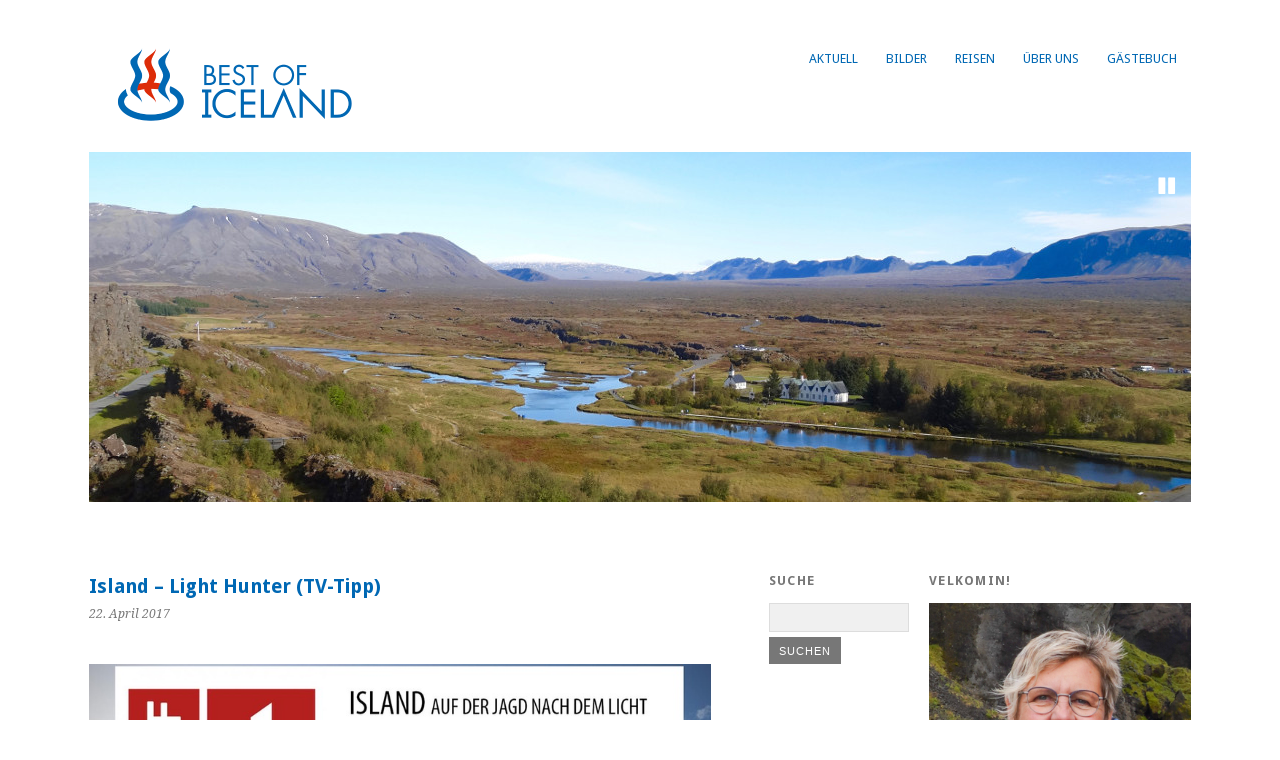

--- FILE ---
content_type: text/html; charset=UTF-8
request_url: https://www.bestoficeland.ch/natur/island-light-hunter-tv-tipp/
body_size: 13120
content:
<!DOCTYPE html>
<html lang="de">
<head>
	<meta charset="UTF-8" />
	<meta name="keywords" content="Reise, Reisen, Tour, Touren, Tours, Reisegruppe, Reisegruppen, Kleingruppe, Kleingruppen, Winter, Sommer, Herbst, Vulkan, Vulkane, Wasserfall, Wasserfälle, Gletscher, Hochland, heisse Quelle, Bad, Nordlicht, Polarlicht, Gruppenreise, Abenteuer, Erlebnis, Wanderung, Geysir, Myvatn, Walbeobachtung, Thingvellir, Gullfoss, Landmannalaugar, Reykjavik, Westfjorde, Snaefellsnes, Snaefellsjökull, Hekla, Eyjafjallajökull, Gletscherlagune, Eishöhle, Gletscherwanderung" />
	<meta name="viewport" content="width=device-width, initial-scale=1.0, maximum-scale=1.0, user-scalable=0">
	<title>Best of Iceland</title>
	<link rel="shortcut icon" href="https://www.bestoficeland.ch/favicon.ico" type="image/x-icon">
	<link rel="profile" href="http://gmpg.org/xfn/11">
	<link rel="pingback" href="https://www.bestoficeland.ch/xmlrpc.php">
	<!--[if lt IE 9]>
	<script src="https://www.bestoficeland.ch/wp-content/themes/yoko/js/html5.js" type="text/javascript"></script>
	<![endif]-->
	<title>Island &#8211; Light Hunter (TV-Tipp) &#8211; Best of Iceland</title>
<meta name='robots' content='max-image-preview:large' />
<link rel='dns-prefetch' href='//fonts.googleapis.com' />
<link rel="alternate" type="application/rss+xml" title="Best of Iceland &raquo; Feed" href="https://www.bestoficeland.ch/feed/" />
<link rel="alternate" type="application/rss+xml" title="Best of Iceland &raquo; Kommentar-Feed" href="https://www.bestoficeland.ch/comments/feed/" />
<link rel="alternate" type="application/rss+xml" title="Best of Iceland &raquo; Island &#8211; Light Hunter (TV-Tipp)-Kommentar-Feed" href="https://www.bestoficeland.ch/natur/island-light-hunter-tv-tipp/feed/" />
<link rel="alternate" title="oEmbed (JSON)" type="application/json+oembed" href="https://www.bestoficeland.ch/wp-json/oembed/1.0/embed?url=https%3A%2F%2Fwww.bestoficeland.ch%2Fnatur%2Fisland-light-hunter-tv-tipp%2F" />
<link rel="alternate" title="oEmbed (XML)" type="text/xml+oembed" href="https://www.bestoficeland.ch/wp-json/oembed/1.0/embed?url=https%3A%2F%2Fwww.bestoficeland.ch%2Fnatur%2Fisland-light-hunter-tv-tipp%2F&#038;format=xml" />
<style id='wp-img-auto-sizes-contain-inline-css' type='text/css'>
img:is([sizes=auto i],[sizes^="auto," i]){contain-intrinsic-size:3000px 1500px}
/*# sourceURL=wp-img-auto-sizes-contain-inline-css */
</style>
<link rel='stylesheet' id='fotorama.css-css' href='https://www.bestoficeland.ch/wp-content/plugins/fotorama/fotorama.css?ver=6.9' type='text/css' media='all' />
<link rel='stylesheet' id='fotorama-wp.css-css' href='https://www.bestoficeland.ch/wp-content/plugins/fotorama/fotorama-wp.css?ver=6.9' type='text/css' media='all' />
<style id='wp-emoji-styles-inline-css' type='text/css'>

	img.wp-smiley, img.emoji {
		display: inline !important;
		border: none !important;
		box-shadow: none !important;
		height: 1em !important;
		width: 1em !important;
		margin: 0 0.07em !important;
		vertical-align: -0.1em !important;
		background: none !important;
		padding: 0 !important;
	}
/*# sourceURL=wp-emoji-styles-inline-css */
</style>
<style id='wp-block-library-inline-css' type='text/css'>
:root{--wp-block-synced-color:#7a00df;--wp-block-synced-color--rgb:122,0,223;--wp-bound-block-color:var(--wp-block-synced-color);--wp-editor-canvas-background:#ddd;--wp-admin-theme-color:#007cba;--wp-admin-theme-color--rgb:0,124,186;--wp-admin-theme-color-darker-10:#006ba1;--wp-admin-theme-color-darker-10--rgb:0,107,160.5;--wp-admin-theme-color-darker-20:#005a87;--wp-admin-theme-color-darker-20--rgb:0,90,135;--wp-admin-border-width-focus:2px}@media (min-resolution:192dpi){:root{--wp-admin-border-width-focus:1.5px}}.wp-element-button{cursor:pointer}:root .has-very-light-gray-background-color{background-color:#eee}:root .has-very-dark-gray-background-color{background-color:#313131}:root .has-very-light-gray-color{color:#eee}:root .has-very-dark-gray-color{color:#313131}:root .has-vivid-green-cyan-to-vivid-cyan-blue-gradient-background{background:linear-gradient(135deg,#00d084,#0693e3)}:root .has-purple-crush-gradient-background{background:linear-gradient(135deg,#34e2e4,#4721fb 50%,#ab1dfe)}:root .has-hazy-dawn-gradient-background{background:linear-gradient(135deg,#faaca8,#dad0ec)}:root .has-subdued-olive-gradient-background{background:linear-gradient(135deg,#fafae1,#67a671)}:root .has-atomic-cream-gradient-background{background:linear-gradient(135deg,#fdd79a,#004a59)}:root .has-nightshade-gradient-background{background:linear-gradient(135deg,#330968,#31cdcf)}:root .has-midnight-gradient-background{background:linear-gradient(135deg,#020381,#2874fc)}:root{--wp--preset--font-size--normal:16px;--wp--preset--font-size--huge:42px}.has-regular-font-size{font-size:1em}.has-larger-font-size{font-size:2.625em}.has-normal-font-size{font-size:var(--wp--preset--font-size--normal)}.has-huge-font-size{font-size:var(--wp--preset--font-size--huge)}.has-text-align-center{text-align:center}.has-text-align-left{text-align:left}.has-text-align-right{text-align:right}.has-fit-text{white-space:nowrap!important}#end-resizable-editor-section{display:none}.aligncenter{clear:both}.items-justified-left{justify-content:flex-start}.items-justified-center{justify-content:center}.items-justified-right{justify-content:flex-end}.items-justified-space-between{justify-content:space-between}.screen-reader-text{border:0;clip-path:inset(50%);height:1px;margin:-1px;overflow:hidden;padding:0;position:absolute;width:1px;word-wrap:normal!important}.screen-reader-text:focus{background-color:#ddd;clip-path:none;color:#444;display:block;font-size:1em;height:auto;left:5px;line-height:normal;padding:15px 23px 14px;text-decoration:none;top:5px;width:auto;z-index:100000}html :where(.has-border-color){border-style:solid}html :where([style*=border-top-color]){border-top-style:solid}html :where([style*=border-right-color]){border-right-style:solid}html :where([style*=border-bottom-color]){border-bottom-style:solid}html :where([style*=border-left-color]){border-left-style:solid}html :where([style*=border-width]){border-style:solid}html :where([style*=border-top-width]){border-top-style:solid}html :where([style*=border-right-width]){border-right-style:solid}html :where([style*=border-bottom-width]){border-bottom-style:solid}html :where([style*=border-left-width]){border-left-style:solid}html :where(img[class*=wp-image-]){height:auto;max-width:100%}:where(figure){margin:0 0 1em}html :where(.is-position-sticky){--wp-admin--admin-bar--position-offset:var(--wp-admin--admin-bar--height,0px)}@media screen and (max-width:600px){html :where(.is-position-sticky){--wp-admin--admin-bar--position-offset:0px}}

/*# sourceURL=wp-block-library-inline-css */
</style><style id='global-styles-inline-css' type='text/css'>
:root{--wp--preset--aspect-ratio--square: 1;--wp--preset--aspect-ratio--4-3: 4/3;--wp--preset--aspect-ratio--3-4: 3/4;--wp--preset--aspect-ratio--3-2: 3/2;--wp--preset--aspect-ratio--2-3: 2/3;--wp--preset--aspect-ratio--16-9: 16/9;--wp--preset--aspect-ratio--9-16: 9/16;--wp--preset--color--black: #000000;--wp--preset--color--cyan-bluish-gray: #abb8c3;--wp--preset--color--white: #ffffff;--wp--preset--color--pale-pink: #f78da7;--wp--preset--color--vivid-red: #cf2e2e;--wp--preset--color--luminous-vivid-orange: #ff6900;--wp--preset--color--luminous-vivid-amber: #fcb900;--wp--preset--color--light-green-cyan: #7bdcb5;--wp--preset--color--vivid-green-cyan: #00d084;--wp--preset--color--pale-cyan-blue: #8ed1fc;--wp--preset--color--vivid-cyan-blue: #0693e3;--wp--preset--color--vivid-purple: #9b51e0;--wp--preset--gradient--vivid-cyan-blue-to-vivid-purple: linear-gradient(135deg,rgb(6,147,227) 0%,rgb(155,81,224) 100%);--wp--preset--gradient--light-green-cyan-to-vivid-green-cyan: linear-gradient(135deg,rgb(122,220,180) 0%,rgb(0,208,130) 100%);--wp--preset--gradient--luminous-vivid-amber-to-luminous-vivid-orange: linear-gradient(135deg,rgb(252,185,0) 0%,rgb(255,105,0) 100%);--wp--preset--gradient--luminous-vivid-orange-to-vivid-red: linear-gradient(135deg,rgb(255,105,0) 0%,rgb(207,46,46) 100%);--wp--preset--gradient--very-light-gray-to-cyan-bluish-gray: linear-gradient(135deg,rgb(238,238,238) 0%,rgb(169,184,195) 100%);--wp--preset--gradient--cool-to-warm-spectrum: linear-gradient(135deg,rgb(74,234,220) 0%,rgb(151,120,209) 20%,rgb(207,42,186) 40%,rgb(238,44,130) 60%,rgb(251,105,98) 80%,rgb(254,248,76) 100%);--wp--preset--gradient--blush-light-purple: linear-gradient(135deg,rgb(255,206,236) 0%,rgb(152,150,240) 100%);--wp--preset--gradient--blush-bordeaux: linear-gradient(135deg,rgb(254,205,165) 0%,rgb(254,45,45) 50%,rgb(107,0,62) 100%);--wp--preset--gradient--luminous-dusk: linear-gradient(135deg,rgb(255,203,112) 0%,rgb(199,81,192) 50%,rgb(65,88,208) 100%);--wp--preset--gradient--pale-ocean: linear-gradient(135deg,rgb(255,245,203) 0%,rgb(182,227,212) 50%,rgb(51,167,181) 100%);--wp--preset--gradient--electric-grass: linear-gradient(135deg,rgb(202,248,128) 0%,rgb(113,206,126) 100%);--wp--preset--gradient--midnight: linear-gradient(135deg,rgb(2,3,129) 0%,rgb(40,116,252) 100%);--wp--preset--font-size--small: 13px;--wp--preset--font-size--medium: 20px;--wp--preset--font-size--large: 36px;--wp--preset--font-size--x-large: 42px;--wp--preset--spacing--20: 0.44rem;--wp--preset--spacing--30: 0.67rem;--wp--preset--spacing--40: 1rem;--wp--preset--spacing--50: 1.5rem;--wp--preset--spacing--60: 2.25rem;--wp--preset--spacing--70: 3.38rem;--wp--preset--spacing--80: 5.06rem;--wp--preset--shadow--natural: 6px 6px 9px rgba(0, 0, 0, 0.2);--wp--preset--shadow--deep: 12px 12px 50px rgba(0, 0, 0, 0.4);--wp--preset--shadow--sharp: 6px 6px 0px rgba(0, 0, 0, 0.2);--wp--preset--shadow--outlined: 6px 6px 0px -3px rgb(255, 255, 255), 6px 6px rgb(0, 0, 0);--wp--preset--shadow--crisp: 6px 6px 0px rgb(0, 0, 0);}:where(.is-layout-flex){gap: 0.5em;}:where(.is-layout-grid){gap: 0.5em;}body .is-layout-flex{display: flex;}.is-layout-flex{flex-wrap: wrap;align-items: center;}.is-layout-flex > :is(*, div){margin: 0;}body .is-layout-grid{display: grid;}.is-layout-grid > :is(*, div){margin: 0;}:where(.wp-block-columns.is-layout-flex){gap: 2em;}:where(.wp-block-columns.is-layout-grid){gap: 2em;}:where(.wp-block-post-template.is-layout-flex){gap: 1.25em;}:where(.wp-block-post-template.is-layout-grid){gap: 1.25em;}.has-black-color{color: var(--wp--preset--color--black) !important;}.has-cyan-bluish-gray-color{color: var(--wp--preset--color--cyan-bluish-gray) !important;}.has-white-color{color: var(--wp--preset--color--white) !important;}.has-pale-pink-color{color: var(--wp--preset--color--pale-pink) !important;}.has-vivid-red-color{color: var(--wp--preset--color--vivid-red) !important;}.has-luminous-vivid-orange-color{color: var(--wp--preset--color--luminous-vivid-orange) !important;}.has-luminous-vivid-amber-color{color: var(--wp--preset--color--luminous-vivid-amber) !important;}.has-light-green-cyan-color{color: var(--wp--preset--color--light-green-cyan) !important;}.has-vivid-green-cyan-color{color: var(--wp--preset--color--vivid-green-cyan) !important;}.has-pale-cyan-blue-color{color: var(--wp--preset--color--pale-cyan-blue) !important;}.has-vivid-cyan-blue-color{color: var(--wp--preset--color--vivid-cyan-blue) !important;}.has-vivid-purple-color{color: var(--wp--preset--color--vivid-purple) !important;}.has-black-background-color{background-color: var(--wp--preset--color--black) !important;}.has-cyan-bluish-gray-background-color{background-color: var(--wp--preset--color--cyan-bluish-gray) !important;}.has-white-background-color{background-color: var(--wp--preset--color--white) !important;}.has-pale-pink-background-color{background-color: var(--wp--preset--color--pale-pink) !important;}.has-vivid-red-background-color{background-color: var(--wp--preset--color--vivid-red) !important;}.has-luminous-vivid-orange-background-color{background-color: var(--wp--preset--color--luminous-vivid-orange) !important;}.has-luminous-vivid-amber-background-color{background-color: var(--wp--preset--color--luminous-vivid-amber) !important;}.has-light-green-cyan-background-color{background-color: var(--wp--preset--color--light-green-cyan) !important;}.has-vivid-green-cyan-background-color{background-color: var(--wp--preset--color--vivid-green-cyan) !important;}.has-pale-cyan-blue-background-color{background-color: var(--wp--preset--color--pale-cyan-blue) !important;}.has-vivid-cyan-blue-background-color{background-color: var(--wp--preset--color--vivid-cyan-blue) !important;}.has-vivid-purple-background-color{background-color: var(--wp--preset--color--vivid-purple) !important;}.has-black-border-color{border-color: var(--wp--preset--color--black) !important;}.has-cyan-bluish-gray-border-color{border-color: var(--wp--preset--color--cyan-bluish-gray) !important;}.has-white-border-color{border-color: var(--wp--preset--color--white) !important;}.has-pale-pink-border-color{border-color: var(--wp--preset--color--pale-pink) !important;}.has-vivid-red-border-color{border-color: var(--wp--preset--color--vivid-red) !important;}.has-luminous-vivid-orange-border-color{border-color: var(--wp--preset--color--luminous-vivid-orange) !important;}.has-luminous-vivid-amber-border-color{border-color: var(--wp--preset--color--luminous-vivid-amber) !important;}.has-light-green-cyan-border-color{border-color: var(--wp--preset--color--light-green-cyan) !important;}.has-vivid-green-cyan-border-color{border-color: var(--wp--preset--color--vivid-green-cyan) !important;}.has-pale-cyan-blue-border-color{border-color: var(--wp--preset--color--pale-cyan-blue) !important;}.has-vivid-cyan-blue-border-color{border-color: var(--wp--preset--color--vivid-cyan-blue) !important;}.has-vivid-purple-border-color{border-color: var(--wp--preset--color--vivid-purple) !important;}.has-vivid-cyan-blue-to-vivid-purple-gradient-background{background: var(--wp--preset--gradient--vivid-cyan-blue-to-vivid-purple) !important;}.has-light-green-cyan-to-vivid-green-cyan-gradient-background{background: var(--wp--preset--gradient--light-green-cyan-to-vivid-green-cyan) !important;}.has-luminous-vivid-amber-to-luminous-vivid-orange-gradient-background{background: var(--wp--preset--gradient--luminous-vivid-amber-to-luminous-vivid-orange) !important;}.has-luminous-vivid-orange-to-vivid-red-gradient-background{background: var(--wp--preset--gradient--luminous-vivid-orange-to-vivid-red) !important;}.has-very-light-gray-to-cyan-bluish-gray-gradient-background{background: var(--wp--preset--gradient--very-light-gray-to-cyan-bluish-gray) !important;}.has-cool-to-warm-spectrum-gradient-background{background: var(--wp--preset--gradient--cool-to-warm-spectrum) !important;}.has-blush-light-purple-gradient-background{background: var(--wp--preset--gradient--blush-light-purple) !important;}.has-blush-bordeaux-gradient-background{background: var(--wp--preset--gradient--blush-bordeaux) !important;}.has-luminous-dusk-gradient-background{background: var(--wp--preset--gradient--luminous-dusk) !important;}.has-pale-ocean-gradient-background{background: var(--wp--preset--gradient--pale-ocean) !important;}.has-electric-grass-gradient-background{background: var(--wp--preset--gradient--electric-grass) !important;}.has-midnight-gradient-background{background: var(--wp--preset--gradient--midnight) !important;}.has-small-font-size{font-size: var(--wp--preset--font-size--small) !important;}.has-medium-font-size{font-size: var(--wp--preset--font-size--medium) !important;}.has-large-font-size{font-size: var(--wp--preset--font-size--large) !important;}.has-x-large-font-size{font-size: var(--wp--preset--font-size--x-large) !important;}
/*# sourceURL=global-styles-inline-css */
</style>

<style id='classic-theme-styles-inline-css' type='text/css'>
/*! This file is auto-generated */
.wp-block-button__link{color:#fff;background-color:#32373c;border-radius:9999px;box-shadow:none;text-decoration:none;padding:calc(.667em + 2px) calc(1.333em + 2px);font-size:1.125em}.wp-block-file__button{background:#32373c;color:#fff;text-decoration:none}
/*# sourceURL=/wp-includes/css/classic-themes.min.css */
</style>
<link rel='stylesheet' id='respslidercss-css' href='https://www.bestoficeland.ch/wp-content/plugins/responsive-header-image-slider/css/responsiveimgslider.css?ver=3.2.1' type='text/css' media='all' />
<link crossorigin="anonymous" rel='stylesheet' id='yoko-fonts-css' href='//fonts.googleapis.com/css?family=Droid+Sans%3A400%2C700%7CDroid+Serif%3A400%2C700%2C400italic%2C700italic&#038;subset=latin%2Clatin-ext' type='text/css' media='all' />
<link rel='stylesheet' id='yoko-style-css' href='https://www.bestoficeland.ch/wp-content/themes/yoko_twb/style.css?ver=2013-10-21' type='text/css' media='all' />
<script type="text/javascript" src="https://www.bestoficeland.ch/wp-includes/js/jquery/jquery.min.js?ver=3.7.1" id="jquery-core-js"></script>
<script type="text/javascript" src="https://www.bestoficeland.ch/wp-includes/js/jquery/jquery-migrate.min.js?ver=3.4.1" id="jquery-migrate-js"></script>
<script type="text/javascript" src="https://www.bestoficeland.ch/wp-content/plugins/fotorama/fotorama.js?ver=6.9" id="fotorama.js-js"></script>
<script type="text/javascript" src="https://www.bestoficeland.ch/wp-content/plugins/fotorama/fotorama-wp.js?ver=6.9" id="fotorama-wp.js-js"></script>
<script type="text/javascript" src="https://www.bestoficeland.ch/wp-content/plugins/responsive-header-image-slider/js/jquery.slides.min.js?ver=3.2.1" id="respsliderjs-js"></script>
<link rel="https://api.w.org/" href="https://www.bestoficeland.ch/wp-json/" /><link rel="alternate" title="JSON" type="application/json" href="https://www.bestoficeland.ch/wp-json/wp/v2/posts/2780" /><link rel="EditURI" type="application/rsd+xml" title="RSD" href="https://www.bestoficeland.ch/xmlrpc.php?rsd" />
<meta name="generator" content="WordPress 6.9" />
<link rel="canonical" href="https://www.bestoficeland.ch/natur/island-light-hunter-tv-tipp/" />
<link rel='shortlink' href='https://www.bestoficeland.ch/?p=2780' />
	<style type="text/css" id="yoko-themeoptions-css">
		a {color: #0068b4;}
		#content .single-entry-header h1.entry-title {color: #0068b4!important;}
		input#submit:hover {background-color: #0068b4!important;}
		#content .page-entry-header h1.entry-title {color: #0068b4!important;}
		.searchsubmit:hover {background-color: #0068b4!important;}
	</style>
		<style type="text/css" id="custom-background-css">
body.custom-background { background-color: #ffffff; }
</style>
	<link rel="amphtml" href="https://www.bestoficeland.ch/natur/island-light-hunter-tv-tipp/amp/"><link rel="icon" href="https://www.bestoficeland.ch/wp-content/uploads/2024/01/cropped-logo_bestoficeland2-32x32.png" sizes="32x32" />
<link rel="icon" href="https://www.bestoficeland.ch/wp-content/uploads/2024/01/cropped-logo_bestoficeland2-192x192.png" sizes="192x192" />
<link rel="apple-touch-icon" href="https://www.bestoficeland.ch/wp-content/uploads/2024/01/cropped-logo_bestoficeland2-180x180.png" />
<meta name="msapplication-TileImage" content="https://www.bestoficeland.ch/wp-content/uploads/2024/01/cropped-logo_bestoficeland2-270x270.png" />
</head>

<body class="wp-singular post-template-default single single-post postid-2780 single-format-standard custom-background wp-theme-yoko wp-child-theme-yoko_twb">
<div id="page" class="clearfix">
	<header id="branding">
		<nav id="mainnav" class="clearfix">
			<div class="menu-menu-1-container"><ul id="menu-menu-1" class="menu"><li id="menu-item-60" class="menu-item menu-item-type-custom menu-item-object-custom menu-item-home menu-item-60"><a href="https://www.bestoficeland.ch/">Aktuell</a></li>
<li id="menu-item-148" class="menu-item menu-item-type-post_type menu-item-object-page menu-item-148"><a href="https://www.bestoficeland.ch/bilder/">Bilder</a></li>
<li id="menu-item-160" class="menu-item menu-item-type-post_type menu-item-object-page menu-item-has-children menu-item-160"><a href="https://www.bestoficeland.ch/reisen-2/">Reisen</a>
<ul class="sub-menu">
	<li id="menu-item-7454" class="menu-item menu-item-type-post_type menu-item-object-page menu-item-7454"><a href="https://www.bestoficeland.ch/wintermaerchen-unter-nordlichtern-in-nordisland/">Wintermärchen unter Nordlichtern in Nordisland 2026</a></li>
	<li id="menu-item-8987" class="menu-item menu-item-type-post_type menu-item-object-page menu-item-8987"><a href="https://www.bestoficeland.ch/ostisland-mit-papageitauchergarantie/">Ostisland mit Papageitauchergarantie 2026</a></li>
	<li id="menu-item-7253" class="menu-item menu-item-type-post_type menu-item-object-page menu-item-7253"><a href="https://www.bestoficeland.ch/kraeftespiel-der-elemente/">Kräftespiel der Elemente 2026</a></li>
	<li id="menu-item-8937" class="menu-item menu-item-type-post_type menu-item-object-page menu-item-8937"><a href="https://www.bestoficeland.ch/eclipse-highlands-and-volcanoes/">Eclipse, Highlands and Volcanoes 2026</a></li>
	<li id="menu-item-9300" class="menu-item menu-item-type-post_type menu-item-object-page menu-item-9300"><a href="https://www.bestoficeland.ch/islandreise-die-sieben-chakren-als-reisebegleiterinnen-gastreise/">Islandreise – Die sieben Chakren als Reisebegleiterinnen (Gastreise mit Yoga)</a></li>
	<li id="menu-item-8996" class="menu-item menu-item-type-post_type menu-item-object-page menu-item-8996"><a href="https://www.bestoficeland.ch/herbstfarben-und-nordlichter/">Herbstfarben und Nordlichter 2026</a></li>
	<li id="menu-item-8445" class="menu-item menu-item-type-post_type menu-item-object-page menu-item-8445"><a href="https://www.bestoficeland.ch/heisse-quellen-und-nordlichter-mit-der-islaenderin-helga-erleben/">Heisse Quellen und Nordlichter mit der Isländerin Helga erleben 2026 (Gastreise)</a></li>
	<li id="menu-item-4008" class="menu-item menu-item-type-post_type menu-item-object-page menu-item-4008"><a href="https://www.bestoficeland.ch/vorgesehene-reisen/">Vorgesehene Reisen</a></li>
	<li id="menu-item-1192" class="menu-item menu-item-type-post_type menu-item-object-page menu-item-1192"><a href="https://www.bestoficeland.ch/privatreisen/">Massgeschneiderte Privat- und Gruppenreisen</a></li>
	<li id="menu-item-5529" class="menu-item menu-item-type-post_type menu-item-object-page menu-item-5529"><a href="https://www.bestoficeland.ch/flexibel-gefuehrte-camper-selfdrive-touren/">Geführte Selfdrive-Touren – Camper, SUW oder PKW</a></li>
</ul>
</li>
<li id="menu-item-59" class="menu-item menu-item-type-post_type menu-item-object-page menu-item-59"><a href="https://www.bestoficeland.ch/about/">Über uns</a></li>
<li id="menu-item-203" class="menu-item menu-item-type-post_type menu-item-object-page menu-item-203"><a href="https://www.bestoficeland.ch/gaestebuch/">Gästebuch</a></li>
</ul></div>		</nav><!-- end mainnav -->

		
		<hgroup id="site-title">
					<a href="https://www.bestoficeland.ch/" class="logo"><img src="https://www.bestoficeland.ch/wp-content/uploads/2016/07/logo@2x.png" alt="Best of Iceland" class="logo-bestoficeland" /></a>
				</hgroup><!-- end site-title -->

		<div class="headerslider"> 	  <div id="slides" class="design-1 sp-rhimgs-slider-1">
	<div class="slide-image"><img width="1102" height="350" src="https://www.bestoficeland.ch/wp-content/uploads/2016/05/header06.jpg" class="attachment-url size-url wp-post-image" alt="" decoding="async" fetchpriority="high" srcset="https://www.bestoficeland.ch/wp-content/uploads/2016/05/header06.jpg 1102w, https://www.bestoficeland.ch/wp-content/uploads/2016/05/header06-300x95.jpg 300w, https://www.bestoficeland.ch/wp-content/uploads/2016/05/header06-768x244.jpg 768w, https://www.bestoficeland.ch/wp-content/uploads/2016/05/header06-1024x325.jpg 1024w" sizes="(max-width: 1102px) 100vw, 1102px" />	</div><div class="slide-image"><img width="1102" height="350" src="https://www.bestoficeland.ch/wp-content/uploads/2016/05/header03.jpg" class="attachment-url size-url wp-post-image" alt="" decoding="async" srcset="https://www.bestoficeland.ch/wp-content/uploads/2016/05/header03.jpg 1102w, https://www.bestoficeland.ch/wp-content/uploads/2016/05/header03-300x95.jpg 300w, https://www.bestoficeland.ch/wp-content/uploads/2016/05/header03-768x244.jpg 768w, https://www.bestoficeland.ch/wp-content/uploads/2016/05/header03-1024x325.jpg 1024w" sizes="(max-width: 1102px) 100vw, 1102px" />	</div><div class="slide-image"><img width="1102" height="350" src="https://www.bestoficeland.ch/wp-content/uploads/2016/05/header08.jpg" class="attachment-url size-url wp-post-image" alt="" decoding="async" srcset="https://www.bestoficeland.ch/wp-content/uploads/2016/05/header08.jpg 1102w, https://www.bestoficeland.ch/wp-content/uploads/2016/05/header08-300x95.jpg 300w, https://www.bestoficeland.ch/wp-content/uploads/2016/05/header08-768x244.jpg 768w, https://www.bestoficeland.ch/wp-content/uploads/2016/05/header08-1024x325.jpg 1024w" sizes="(max-width: 1102px) 100vw, 1102px" />	</div><div class="slide-image"><img width="1102" height="350" src="https://www.bestoficeland.ch/wp-content/uploads/2016/05/header07-1.jpg" class="attachment-url size-url wp-post-image" alt="" decoding="async" srcset="https://www.bestoficeland.ch/wp-content/uploads/2016/05/header07-1.jpg 1102w, https://www.bestoficeland.ch/wp-content/uploads/2016/05/header07-1-300x95.jpg 300w, https://www.bestoficeland.ch/wp-content/uploads/2016/05/header07-1-768x244.jpg 768w, https://www.bestoficeland.ch/wp-content/uploads/2016/05/header07-1-1024x325.jpg 1024w" sizes="(max-width: 1102px) 100vw, 1102px" />	</div><div class="slide-image"><img width="1102" height="350" src="https://www.bestoficeland.ch/wp-content/uploads/2016/05/header02.jpg" class="attachment-url size-url wp-post-image" alt="" decoding="async" srcset="https://www.bestoficeland.ch/wp-content/uploads/2016/05/header02.jpg 1102w, https://www.bestoficeland.ch/wp-content/uploads/2016/05/header02-300x95.jpg 300w, https://www.bestoficeland.ch/wp-content/uploads/2016/05/header02-768x244.jpg 768w, https://www.bestoficeland.ch/wp-content/uploads/2016/05/header02-1024x325.jpg 1024w" sizes="(max-width: 1102px) 100vw, 1102px" />	</div><div class="slide-image"><img width="1102" height="350" src="https://www.bestoficeland.ch/wp-content/uploads/2016/05/header05.jpg" class="attachment-url size-url wp-post-image" alt="" decoding="async" srcset="https://www.bestoficeland.ch/wp-content/uploads/2016/05/header05.jpg 1102w, https://www.bestoficeland.ch/wp-content/uploads/2016/05/header05-300x95.jpg 300w, https://www.bestoficeland.ch/wp-content/uploads/2016/05/header05-768x244.jpg 768w, https://www.bestoficeland.ch/wp-content/uploads/2016/05/header05-1024x325.jpg 1024w" sizes="(max-width: 1102px) 100vw, 1102px" />	</div><div class="slide-image"><img width="1102" height="350" src="https://www.bestoficeland.ch/wp-content/uploads/2016/05/header04.jpg" class="attachment-url size-url wp-post-image" alt="" decoding="async" srcset="https://www.bestoficeland.ch/wp-content/uploads/2016/05/header04.jpg 1102w, https://www.bestoficeland.ch/wp-content/uploads/2016/05/header04-300x95.jpg 300w, https://www.bestoficeland.ch/wp-content/uploads/2016/05/header04-768x244.jpg 768w, https://www.bestoficeland.ch/wp-content/uploads/2016/05/header04-1024x325.jpg 1024w" sizes="(max-width: 1102px) 100vw, 1102px" />	</div><div class="slide-image"><img width="1102" height="350" src="https://www.bestoficeland.ch/wp-content/uploads/2016/05/header01.jpg" class="attachment-url size-url wp-post-image" alt="" decoding="async" srcset="https://www.bestoficeland.ch/wp-content/uploads/2016/05/header01.jpg 1102w, https://www.bestoficeland.ch/wp-content/uploads/2016/05/header01-300x95.jpg 300w, https://www.bestoficeland.ch/wp-content/uploads/2016/05/header01-768x244.jpg 768w, https://www.bestoficeland.ch/wp-content/uploads/2016/05/header01-1024x325.jpg 1024w" sizes="(max-width: 1102px) 100vw, 1102px" />	</div><div class="slide-image"><img width="1102" height="350" src="https://www.bestoficeland.ch/wp-content/uploads/2016/05/header00.jpg" class="attachment-url size-url wp-post-image" alt="" decoding="async" srcset="https://www.bestoficeland.ch/wp-content/uploads/2016/05/header00.jpg 1102w, https://www.bestoficeland.ch/wp-content/uploads/2016/05/header00-300x95.jpg 300w, https://www.bestoficeland.ch/wp-content/uploads/2016/05/header00-768x244.jpg 768w, https://www.bestoficeland.ch/wp-content/uploads/2016/05/header00-1024x325.jpg 1024w" sizes="(max-width: 1102px) 100vw, 1102px" />	</div>		</div>
		
	<script type="text/javascript">
	
	 jQuery(function() {
	
	  jQuery('.sp-rhimgs-slider-1').slidesjs({
		width: 1024,
		height: 350,
		start: 6,	
		play: {
		  active: true,
		  auto: true,
		  interval: 10000,
		  swap: true,
		  effect: "fade"
		},
	 
	 effect: {
	  slide: {        
		speed: 3000           
	  },
	  fade: {
		speed: 3000,         
		crossfade: true          
	  }
	},
	navigation: {
	 active: false,
	  effect: "fade"
	  },
		
	pagination: {
	  active: false,
	   effect: "fade"
	  
	}

	  });
	  
	
	});
	

	</script>
	
	</div>

        					<div class="clear"></div>

		<nav id="subnav">
					</nav><!-- end subnav -->
</header><!-- end header -->
<div id="wrap">
<div id="main">

	<div id="content">

	
			
<article id="post-2780" class="post-2780 post type-post status-publish format-standard hentry category-kultur category-natur category-reise">

	
	<header class="single-entry-header">
		<h1 class="entry-title">Island &#8211; Light Hunter (TV-Tipp)</h1>
			<p><span class="entry-date">22. April 2017</span> <span class="entry-author">von Marianne Wittwer</span></p>
	</header><!-- end single-entry-header -->
		
	<div class="single-entry-content">
				<p><div id="attachment_2785" style="width: 862px" class="wp-caption alignnone"><a href="https://www.bestoficeland.ch/wp-content/uploads/2017/04/Light-hunter-1.jpg"><img loading="lazy" decoding="async" aria-describedby="caption-attachment-2785" class="size-full wp-image-2785" src="https://www.bestoficeland.ch/wp-content/uploads/2017/04/Light-hunter-1.jpg" alt="" width="852" height="909" srcset="https://www.bestoficeland.ch/wp-content/uploads/2017/04/Light-hunter-1.jpg 852w, https://www.bestoficeland.ch/wp-content/uploads/2017/04/Light-hunter-1-281x300.jpg 281w, https://www.bestoficeland.ch/wp-content/uploads/2017/04/Light-hunter-1-768x819.jpg 768w" sizes="auto, (max-width: 852px) 100vw, 852px" /></a><p id="caption-attachment-2785" class="wp-caption-text">Der Film Light Hunter von Stefan Forster auf SRF 1. 23.04.2017</p></div>TV-Tipp für den 23. April. Der Berufsfotograf Stefan Forster nimmt die Zuschauer mit auf die Jagd nach dem perfekten Licht, auf eine Islandreise, welche man nicht verpassen sollte. Der Film von&nbsp;2016 wird auf <a href="https://www.srf.ch/programm/tv/uebersicht/2017-04-23#17:16" target="_blank" rel="noopener noreferrer">SRF 1</a> von 16.20-17.10 Uhr ausgestrahlt. Ab nach Island, für einmal ohne Flugzeug und bequem vom Sofa.</p>
			<div class="clear"></div>
			
								
		
	<footer class="single-entry-meta">
		<p>			Kategorien: <a href="https://www.bestoficeland.ch/category/kultur/" rel="category tag">Kultur</a>, <a href="https://www.bestoficeland.ch/category/natur/" rel="category tag">Natur</a>, <a href="https://www.bestoficeland.ch/category/reise/" rel="category tag">Reise</a> | 
									<a href="https://www.bestoficeland.ch/natur/island-light-hunter-tv-tipp/">Permalink</a>
			</p>
	</footer><!-- end entry-meta -->

		</div><!-- end single-entry-content -->

</article><!-- end post-2780 -->
<div class="clear"></div>				
			
<div id="comments"  class="clearfix">

	
				
				
		<div id="respond" class="comment-respond">
		<h3 id="reply-title" class="comment-reply-title">Schreibe einen Kommentar <small><a rel="nofollow" id="cancel-comment-reply-link" href="/natur/island-light-hunter-tv-tipp/#respond" style="display:none;">Antwort abbrechen</a></small></h3><form action="https://www.bestoficeland.ch/wp-comments-post.php" method="post" id="commentform" class="comment-form"><p class="comment-notes">Pflichtfelder sind mit <span class="required">*</span> markiert.</p><p class="comment-form-comment"><label for="comment">Nachricht <span class="required">*</span></label><br/><textarea id="comment" name="comment" rows="8"></textarea></p><p class="comment-form-author"><label for="author">Name <span class="required">*</span></label> <input id="author" name="author" type="text" value="" size="30" maxlength="245" autocomplete="name" required="required" /></p>
<p class="comment-form-email"><label for="email">E-Mail-Adresse <span class="required">*</span></label> <input id="email" name="email" type="text" value="" size="30" maxlength="100" autocomplete="email" required="required" /></p>
<p class="comment-form-url"><label for="url">Website</label> <input id="url" name="url" type="text" value="" size="30" maxlength="200" autocomplete="url" /></p>
<p class="form-submit"><input name="submit" type="submit" id="submit" class="submit" value="Kommentar abschicken" /> <input type='hidden' name='comment_post_ID' value='2780' id='comment_post_ID' />
<input type='hidden' name='comment_parent' id='comment_parent' value='0' />
</p><p style="display: none;"><input type="hidden" id="akismet_comment_nonce" name="akismet_comment_nonce" value="29ab4008c6" /></p><p style="display: none !important;" class="akismet-fields-container" data-prefix="ak_"><label>&#916;<textarea name="ak_hp_textarea" cols="45" rows="8" maxlength="100"></textarea></label><input type="hidden" id="ak_js_1" name="ak_js" value="83"/><script>document.getElementById( "ak_js_1" ).setAttribute( "value", ( new Date() ).getTime() );</script></p></form>	</div><!-- #respond -->
	</div><!-- end comments -->
				
			<nav id="nav-below">
				<div class="nav-previous"><a href="https://www.bestoficeland.ch/reise/tunneldurchstich-bei-akureyri/" rel="next">&larr; Vorheriger Beitrag</a></div>
				<div class="nav-next"><a href="https://www.bestoficeland.ch/natur/von-papageitauchern-und-fuechsen-thorirs-video/" rel="prev">Nächster Beitrag &rarr;</a></div>
			</nav><!-- end #nav-below -->
				
	</div><!-- end content -->
	

<div id="secondary" class="widget-area" role="complementary">
			<aside id="search-2" class="widget widget_search"><h3 class="widget-title">Suche</h3><form role="search" method="get" class="searchform" action="https://www.bestoficeland.ch/" >
		<div>
		<input type="text" class="search-input" value="" name="s" id="s" />
		<input type="submit" class="searchsubmit" value="Suchen" />
		</div>
		</form></aside><aside id="text-2" class="widget widget_text"><h3 class="widget-title">Kontakt</h3>			<div class="textwidget"><p><img src="https://www.bestoficeland.ch/wp-content/uploads/2016/07/logo@2x.png" alt="Best of Iceland" class="logo-bestoficeland-footer" style="margin-left:-10px;" /><br />
Marianne Wittwer<br />
Talweg 2<br />
3150 Schwarzenburg<br />
Schweiz<br />
<br />
+41 (0)79 274 28 58<br />
<a href="mailto:info@bestoficeland.ch">info@bestoficeland.ch</a></p></div>
		</aside>		</div><!-- #secondary .widget-area -->
</div><!-- end main -->

		<div id="tertiary" class="widget-area" role="complementary">
			<aside id="text-5" class="widget widget_text"><h3 class="widget-title">Velkomin!</h3>			<div class="textwidget"><a href="https://www.bestoficeland.ch/wp-content/uploads/2021/12/marianne1_gr.jpg" target="_blank"><img class="wp-image-31 size-medium" src="https://www.bestoficeland.ch/wp-content/uploads/2021/12/marianne2.jpg" alt="Marianne Wittwer." height="225" width="300"></a><br />
Willkommen bei Best of Iceland! Die Reiseleiterin Marianne Wittwer gibt hier einen Überblick zu ihren zukünftigen Touren, schreibt über Aktuelles rund um und in Island, lädt neue eigene Bilder hoch und freut sich auf Anfragen, Bemerkungen und Kommentare oder Feedbacks zu Reisen oder zur Webseite.</div>
		</aside>
		<aside id="recent-posts-2" class="widget widget_recent_entries">
		<h3 class="widget-title">Neueste Beiträge</h3>
		<ul>
											<li>
					<a href="https://www.bestoficeland.ch/wissenschaft/fischhaut-aus-island-heilt-wunden/">Fischhaut aus Island heilt Wunden &#8211; Updates zur Hilfe für Brandverletzte von Crans-Montana</a>
									</li>
											<li>
					<a href="https://www.bestoficeland.ch/allgemein/gledileg-jol-og-farsaelt-komandi-ar-reiserueckblick-und-vorschau-mit-abschied/">Gledileg jol og farsaelt komandi ar &#8211; Reiserückblick und -vorschau mit Abschied</a>
									</li>
											<li>
					<a href="https://www.bestoficeland.ch/kultur/islands-schwimmbadkultur-gehoert-neu-zum-unesco-weltkulturerbe/">Islands Schwimmbadkultur gehört neu zum UNESCO-Weltkulturerbe</a>
									</li>
											<li>
					<a href="https://www.bestoficeland.ch/natur/grindavik-und-blue-lagoon-zwei-jahre-nach-der-evakuierung/">Grindavik und Blue Lagoon zwei Jahre nach der Evakuierung</a>
									</li>
											<li>
					<a href="https://www.bestoficeland.ch/natur/wenn-nordlichter-voegel-in-aufruhr-versetzen-jubilaeums-reisebericht-teil-4/">Wenn Nordlichter Vögel in Aufruhr versetzen &#8211; Jubiläums-Reisebericht Teil 4</a>
									</li>
											<li>
					<a href="https://www.bestoficeland.ch/natur/surreales-kerlingarfjoell-und-mehr-geothermie-jubilaeums-reisebericht-teil-3/">Surreales Kerlingarfjöll und mehr Geothermie &#8211; Jubiläums-Reisebericht Teil 3</a>
									</li>
											<li>
					<a href="https://www.bestoficeland.ch/natur/leuchtende-herbstfarben-und-schneeeinbruch-jubilaeums-reisebericht-teil-2/">Leuchtende Herbstfarben und Schneeeinbruch &#8211; Jubiläums-Reisebericht Teil 2</a>
									</li>
											<li>
					<a href="https://www.bestoficeland.ch/natur/seeadler-ueberraschung-schafabtrieb-und-mehr-tierisches-jubilaeums-reisebericht-teil-1/">Seeadler Überraschung, Schafabtrieb und mehr Tierisches &#8211; Jubiläums-Reisebericht Teil 1</a>
									</li>
											<li>
					<a href="https://www.bestoficeland.ch/natur/totale-sonnenfinsternis-und-wir-mitten-drin/">Totale Sonnenfinsternis und wir mitten drin</a>
									</li>
											<li>
					<a href="https://www.bestoficeland.ch/natur/ungeduldige-nordlichter-und-leuchtende-nachtwolken-nlc/">Ungeduldige Nordlichter und leuchtende Nachtwolken (NLC)</a>
									</li>
					</ul>

		</aside><aside id="text-6" class="widget widget_text"><h3 class="widget-title">Aktuelle Reisen</h3>			<div class="textwidget"><p>&nbsp;</p>
<ul>
<li><a href="https://www.bestoficeland.ch/wintermaerchen-unter-nordlichtern-in-nordisland/">Wintermärchen unter Nordlichtern in Nordisland 2026</a></li>
<li><a href="https://www.bestoficeland.ch/ostisland-mit-papageitauchergarantie/">Ostisland mit Papageitauchergarantie 2026</a></li>
<li><a href="https://www.bestoficeland.ch/kraeftespiel-der-elemente/">Kräftespiel der Elemente 2026</a></li>
<li><a href="https://www.bestoficeland.ch/eclipse-highlands-and-volcanoes/">Eclipse, Highlands &amp; Volcanoes 2026</a></li>
<li><a href="https://www.bestoficeland.ch/islandreise-die-sieben-chakren-als-reisebegleiterinnen-gastreise/">Islandreise &#8211; Die sieben Charkren als Reisebegleiterinnen 2026 (Gastreise mit Yoga)</a></li>
<li><a href="https://www.bestoficeland.ch/herbstfarben-und-nordlichter/">Herbstfarben und Nordlichter 2026</a></li>
<li><a href="https://www.bestoficeland.ch/heisse-quellen-und-nordlichter-mit-der-islaenderin-helga-erleben/">Heisse Quellen und Nordlichter mit Helga 2026 (Gastreise)</a></li>
<li><a href="https://www.bestoficeland.ch/vorgesehene-reisen/">Vorgesehene Reisen</a></li>
<li><a href="https://www.bestoficeland.ch/privatreisen/">Massgeschneiderte Gruppen- und Privatreisen</a></li>
<li><a href="https://www.bestoficeland.ch/flexibel-gefuehrte-camper-selfdrive-touren/">Flexibel geführte Selfdrive-Touren</a></li>
</ul>
</div>
		</aside>		</div><!-- end tertiary .widget-area -->
</div><!-- end wrap -->

	<footer id="colophon" class="clearfix">
		<p>Copyright &copy; 2026<img src="https://www.bestoficeland.ch/wp-content/uploads/2016/07/logo@2x.png" alt="Best of Iceland" class="logo-bestoficeland-footer" /> | Alle Rechte vorbehalten | <a href="https://www.bestoficeland.ch/wp-admin">Admin</a></p>
	</footer><!-- end colophon -->
	
</div><!-- end page -->
<script type="speculationrules">
{"prefetch":[{"source":"document","where":{"and":[{"href_matches":"/*"},{"not":{"href_matches":["/wp-*.php","/wp-admin/*","/wp-content/uploads/*","/wp-content/*","/wp-content/plugins/*","/wp-content/themes/yoko_twb/*","/wp-content/themes/yoko/*","/*\\?(.+)"]}},{"not":{"selector_matches":"a[rel~=\"nofollow\"]"}},{"not":{"selector_matches":".no-prefetch, .no-prefetch a"}}]},"eagerness":"conservative"}]}
</script>
<script type="text/javascript" src="https://www.bestoficeland.ch/wp-includes/js/comment-reply.min.js?ver=6.9" id="comment-reply-js" async="async" data-wp-strategy="async" fetchpriority="low"></script>
<script type="text/javascript" src="https://www.bestoficeland.ch/wp-content/themes/yoko/js/smoothscroll.js?ver=1.4" id="smoothscroll-js"></script>
<script defer type="text/javascript" src="https://www.bestoficeland.ch/wp-content/plugins/akismet/_inc/akismet-frontend.js?ver=1763914347" id="akismet-frontend-js"></script>
<script id="wp-emoji-settings" type="application/json">
{"baseUrl":"https://s.w.org/images/core/emoji/17.0.2/72x72/","ext":".png","svgUrl":"https://s.w.org/images/core/emoji/17.0.2/svg/","svgExt":".svg","source":{"concatemoji":"https://www.bestoficeland.ch/wp-includes/js/wp-emoji-release.min.js?ver=6.9"}}
</script>
<script type="module">
/* <![CDATA[ */
/*! This file is auto-generated */
const a=JSON.parse(document.getElementById("wp-emoji-settings").textContent),o=(window._wpemojiSettings=a,"wpEmojiSettingsSupports"),s=["flag","emoji"];function i(e){try{var t={supportTests:e,timestamp:(new Date).valueOf()};sessionStorage.setItem(o,JSON.stringify(t))}catch(e){}}function c(e,t,n){e.clearRect(0,0,e.canvas.width,e.canvas.height),e.fillText(t,0,0);t=new Uint32Array(e.getImageData(0,0,e.canvas.width,e.canvas.height).data);e.clearRect(0,0,e.canvas.width,e.canvas.height),e.fillText(n,0,0);const a=new Uint32Array(e.getImageData(0,0,e.canvas.width,e.canvas.height).data);return t.every((e,t)=>e===a[t])}function p(e,t){e.clearRect(0,0,e.canvas.width,e.canvas.height),e.fillText(t,0,0);var n=e.getImageData(16,16,1,1);for(let e=0;e<n.data.length;e++)if(0!==n.data[e])return!1;return!0}function u(e,t,n,a){switch(t){case"flag":return n(e,"\ud83c\udff3\ufe0f\u200d\u26a7\ufe0f","\ud83c\udff3\ufe0f\u200b\u26a7\ufe0f")?!1:!n(e,"\ud83c\udde8\ud83c\uddf6","\ud83c\udde8\u200b\ud83c\uddf6")&&!n(e,"\ud83c\udff4\udb40\udc67\udb40\udc62\udb40\udc65\udb40\udc6e\udb40\udc67\udb40\udc7f","\ud83c\udff4\u200b\udb40\udc67\u200b\udb40\udc62\u200b\udb40\udc65\u200b\udb40\udc6e\u200b\udb40\udc67\u200b\udb40\udc7f");case"emoji":return!a(e,"\ud83e\u1fac8")}return!1}function f(e,t,n,a){let r;const o=(r="undefined"!=typeof WorkerGlobalScope&&self instanceof WorkerGlobalScope?new OffscreenCanvas(300,150):document.createElement("canvas")).getContext("2d",{willReadFrequently:!0}),s=(o.textBaseline="top",o.font="600 32px Arial",{});return e.forEach(e=>{s[e]=t(o,e,n,a)}),s}function r(e){var t=document.createElement("script");t.src=e,t.defer=!0,document.head.appendChild(t)}a.supports={everything:!0,everythingExceptFlag:!0},new Promise(t=>{let n=function(){try{var e=JSON.parse(sessionStorage.getItem(o));if("object"==typeof e&&"number"==typeof e.timestamp&&(new Date).valueOf()<e.timestamp+604800&&"object"==typeof e.supportTests)return e.supportTests}catch(e){}return null}();if(!n){if("undefined"!=typeof Worker&&"undefined"!=typeof OffscreenCanvas&&"undefined"!=typeof URL&&URL.createObjectURL&&"undefined"!=typeof Blob)try{var e="postMessage("+f.toString()+"("+[JSON.stringify(s),u.toString(),c.toString(),p.toString()].join(",")+"));",a=new Blob([e],{type:"text/javascript"});const r=new Worker(URL.createObjectURL(a),{name:"wpTestEmojiSupports"});return void(r.onmessage=e=>{i(n=e.data),r.terminate(),t(n)})}catch(e){}i(n=f(s,u,c,p))}t(n)}).then(e=>{for(const n in e)a.supports[n]=e[n],a.supports.everything=a.supports.everything&&a.supports[n],"flag"!==n&&(a.supports.everythingExceptFlag=a.supports.everythingExceptFlag&&a.supports[n]);var t;a.supports.everythingExceptFlag=a.supports.everythingExceptFlag&&!a.supports.flag,a.supports.everything||((t=a.source||{}).concatemoji?r(t.concatemoji):t.wpemoji&&t.twemoji&&(r(t.twemoji),r(t.wpemoji)))});
//# sourceURL=https://www.bestoficeland.ch/wp-includes/js/wp-emoji-loader.min.js
/* ]]> */
</script>

</body>
</html>


--- FILE ---
content_type: text/css
request_url: https://www.bestoficeland.ch/wp-content/themes/yoko_twb/style.css?ver=2013-10-21
body_size: 178
content:
/*
Theme Name: Child von Yoko
Description: Child Theme von Yoko
Author: Thomas Weibel
Version: 1.0
Template: yoko
*/

@import url("../yoko/style.css");

hr {
	border: 0 !important;
	border-bottom: #ddd 1px solid !important;
}

.wp-caption-text {
    font: 0.8em/1.4 "Droid Sans",arial,sans-serif !important;
    margin: 0px;
    padding: 7px 0px 10px;
    color: #999;
}

/* Keine Begrenzungslinien */

#wrap, #secondary, aside.widget, .post, .page, .comment {
	border: 0 !important;
}

/* Keine Autornamen */

.entry-author {
	display: none;
}

/* Logogrösse, Retina-Auflösung */

.logo-bestoficeland {
	height: 100px;
}
.logo-bestoficeland-footer {
	height: 40px;
	margin-bottom: -6px;
}

/* Keine Bulletpoints in Widget "Neueste Beiträge" */

#recent-posts-2 ul li {
	list-style-type: none;
}

#recent-posts-2 ul {
	padding: 0;
}